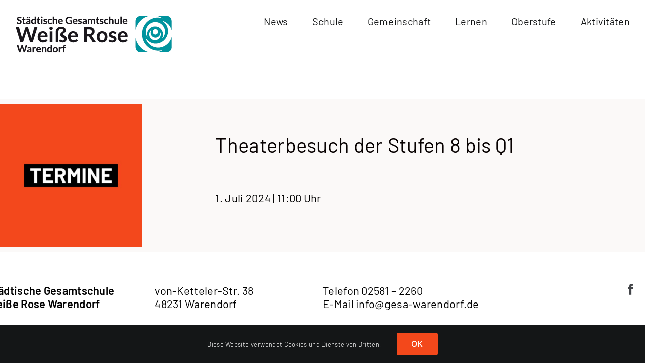

--- FILE ---
content_type: image/svg+xml
request_url: https://gesamtschule-warendorf.de/wp-content/uploads/2024/05/karnk-3.svg
body_size: 297
content:
<?xml version="1.0" encoding="UTF-8"?>
<svg id="Ebene_1" data-name="Ebene 1" xmlns="http://www.w3.org/2000/svg" version="1.1" viewBox="0 0 60 60">
  <defs>
    <style>
      .cls-1 {
        fill: #000;
        stroke-width: 0px;
      }
    </style>
  </defs>
  <path class="cls-1" d="M33.8,13.1v13.4h13.3v7.1h-13.3v13.4h-7.7v-13.4h-13.2v-7.1h13.2v-13.4h7.7M36.3,10.6h-12.7v13.4h-13.2v12.1h13.2v13.4h12.7v-13.4h13.3v-12.1h-13.3v-13.4h0Z"/>
</svg>

--- FILE ---
content_type: image/svg+xml
request_url: https://gesamtschule-warendorf.de/wp-content/uploads/2023/11/termine-1.svg
body_size: 2475
content:
<?xml version="1.0" encoding="utf-8"?>
<!-- Generator: Adobe Illustrator 28.0.0, SVG Export Plug-In . SVG Version: 6.00 Build 0)  -->
<svg version="1.1" id="Ebene_1" xmlns="http://www.w3.org/2000/svg" xmlns:xlink="http://www.w3.org/1999/xlink" x="0px" y="0px"
	 viewBox="0 0 60 60" style="enable-background:new 0 0 60 60;" xml:space="preserve">
<style type="text/css">
	.st0{fill:#020203;stroke:#000000;stroke-width:0.25;stroke-miterlimit:10;}
</style>
<g>
	<path class="st0" d="M27.5,28.8h-1.3c-0.2,0-0.3,0.1-0.3,0.3v1.3c0,0.2,0.1,0.3,0.3,0.3h1.3c0.2,0,0.3-0.1,0.3-0.3v-1.3
		C27.9,28.9,27.7,28.8,27.5,28.8z"/>
	<path class="st0" d="M33.9,28.8h-1.3c-0.2,0-0.3,0.1-0.3,0.3v1.3c0,0.2,0.1,0.3,0.3,0.3h1.3c0.2,0,0.3-0.1,0.3-0.3v-1.3
		C34.2,28.9,34.1,28.8,33.9,28.8z"/>
	<path class="st0" d="M40.3,28.8H39c-0.2,0-0.3,0.1-0.3,0.3v1.3c0,0.2,0.1,0.3,0.3,0.3h1.3c0.2,0,0.3-0.1,0.3-0.3v-1.3
		C40.6,28.9,40.4,28.8,40.3,28.8z"/>
	<path class="st0" d="M21.2,34.8h-1.3c-0.2,0-0.3,0.1-0.3,0.3v1.3c0,0.2,0.1,0.3,0.3,0.3h1.3c0.2,0,0.3-0.1,0.3-0.3v-1.3
		C21.5,35,21.4,34.8,21.2,34.8z"/>
	<path class="st0" d="M27.5,34.8h-1.3c-0.2,0-0.3,0.1-0.3,0.3v1.3c0,0.2,0.1,0.3,0.3,0.3h1.3c0.2,0,0.3-0.1,0.3-0.3v-1.3
		C27.9,35,27.7,34.8,27.5,34.8z"/>
	<path class="st0" d="M33.9,34.8h-1.3c-0.2,0-0.3,0.1-0.3,0.3v1.3c0,0.2,0.1,0.3,0.3,0.3h1.3c0.2,0,0.3-0.1,0.3-0.3v-1.3
		C34.2,35,34.1,34.8,33.9,34.8z"/>
	<path class="st0" d="M40.3,34.8H39c-0.2,0-0.3,0.1-0.3,0.3v1.3c0,0.2,0.1,0.3,0.3,0.3h1.3c0.2,0,0.3-0.1,0.3-0.3v-1.3
		C40.6,35,40.4,34.8,40.3,34.8z"/>
	<path class="st0" d="M21.2,40.8h-1.3c-0.2,0-0.3,0.1-0.3,0.3v1.3c0,0.2,0.1,0.3,0.3,0.3h1.3c0.2,0,0.3-0.1,0.3-0.3v-1.3
		C21.5,41,21.4,40.8,21.2,40.8z"/>
	<path class="st0" d="M27.5,40.8h-1.3c-0.2,0-0.3,0.1-0.3,0.3v1.3c0,0.2,0.1,0.3,0.3,0.3h1.3c0.2,0,0.3-0.1,0.3-0.3v-1.3
		C27.9,41,27.7,40.8,27.5,40.8z"/>
	<path class="st0" d="M33.9,40.8h-1.3c-0.2,0-0.3,0.1-0.3,0.3v1.3c0,0.2,0.1,0.3,0.3,0.3h1.3c0.2,0,0.3-0.1,0.3-0.3v-1.3
		C34.2,41,34.1,40.8,33.9,40.8z"/>
	<rect x="24" y="15.5" class="st0" width="12" height="1.6"/>
	<path class="st0" d="M38.7,19.5V13c0-0.5-0.4-0.9-0.9-0.9s-0.9,0.4-0.9,0.9v6.5c0,0.5,0.4,0.9,0.9,0.9S38.7,20,38.7,19.5z"/>
	<path class="st0" d="M23.1,19.5V13c0-0.5-0.4-0.9-0.9-0.9s-0.9,0.4-0.9,0.9v6.5c0,0.5,0.4,0.9,0.9,0.9S23.1,20,23.1,19.5z"/>
	<path class="st0" d="M12.9,20.6v22.2c0,2.8,2.3,5.1,5.1,5.1h24c2.8,0,5.1-2.3,5.1-5.1V20.6c0-2.8-2.3-5.1-5.1-5.1h-2.4v1.6H42
		c1.9,0,3.5,1.6,3.5,3.5v3.1h-31v-3.1c0-1.9,1.6-3.5,3.5-3.5h2.4v-1.6H18C15.2,15.5,12.9,17.8,12.9,20.6z M45.5,25.3v17.4
		c0,1.9-1.6,3.5-3.5,3.5H18c-1.9,0-3.5-1.6-3.5-3.5V25.3H45.5z"/>
</g>
</svg>


--- FILE ---
content_type: image/svg+xml
request_url: https://gesamtschule-warendorf.de/wp-content/uploads/2023/11/icon-mail_Zeichenflaeche-1.svg
body_size: 975
content:
<?xml version="1.0" encoding="utf-8"?>
<!-- Generator: Adobe Illustrator 28.0.0, SVG Export Plug-In . SVG Version: 6.00 Build 0)  -->
<svg version="1.1" id="Ebene_1" xmlns="http://www.w3.org/2000/svg" xmlns:xlink="http://www.w3.org/1999/xlink" x="0px" y="0px"
	 viewBox="0 0 60 60" style="enable-background:new 0 0 60 60;" xml:space="preserve">
<style type="text/css">
	.st0{clip-path:url(#SVGID_00000059306511018970998530000015071588185281360015_);fill:none;stroke:#000000;stroke-width:2.1841;}
</style>
<g>
	<defs>
		<rect id="SVGID_1_" x="10.2" y="14.7" width="39.7" height="30.7"/>
	</defs>
	<clipPath id="SVGID_00000088119950133512898250000015612504329026326715_">
		<use xlink:href="#SVGID_1_"  style="overflow:visible;"/>
	</clipPath>
	
		<rect x="11.3" y="15.8" style="clip-path:url(#SVGID_00000088119950133512898250000015612504329026326715_);fill:none;stroke:#000000;stroke-width:2.1841;" width="37.5" height="28.5"/>
	
		<polyline style="clip-path:url(#SVGID_00000088119950133512898250000015612504329026326715_);fill:none;stroke:#000000;stroke-width:2.1841;" points="
		11.3,15.8 30,29.3 48.7,15.8 	"/>
</g>
</svg>


--- FILE ---
content_type: image/svg+xml
request_url: https://gesamtschule-warendorf.de/wp-content/uploads/2024/05/download-01.svg
body_size: 842
content:
<?xml version="1.0" encoding="UTF-8"?>
<svg id="Ebene_1" data-name="Ebene 1" xmlns="http://www.w3.org/2000/svg" version="1.1" viewBox="0 0 60 60">
  <defs>
    <style>
      .cls-1 {
        fill: none;
        stroke: #000;
        stroke-miterlimit: 10;
        stroke-width: 2px;
      }
    </style>
  </defs>
  <path class="cls-1" d="M27.7,31.3c0-.3,0-.5,0-.7,0-5.9,0-11.8,0-17.6,0-1.5,1-2.5,2.3-2.5,1.2,0,2.2.9,2.3,2.1,0,.2,0,.4,0,.6,0,5.7,0,11.5,0,17.2v.7c.2-.1.4-.2.5-.4,1.7-1.3,3.3-2.5,5-3.8,1.5-1.1,3.5-.2,3.7,1.6,0,.9-.3,1.6-1.1,2.2-2.4,1.8-4.8,3.6-7.2,5.4-.6.5-1.2.9-1.8,1.4-1,.7-1.9.7-2.9,0-3-2.1-6-4.2-9-6.4-1.1-.8-1.4-2.2-.6-3.2.7-1.1,2.1-1.3,3.3-.5,1.6,1.1,3.3,2.3,4.9,3.4.2.1.4.2.6.4Z"/>
  <path class="cls-1" d="M16.2,44.9h27.6c0-.7,0-1.5,0-2.2,0-1.4,1-2.4,2.3-2.4,1.3,0,2.3,1,2.3,2.3,0,1.5,0,3.1,0,4.6,0,1.3-1.1,2.3-2.4,2.3-6.6,0-13.1,0-19.7,0-4.1,0-8.2,0-12.3,0-1.4,0-2.4-1-2.4-2.4,0-1.5,0-3,0-4.5,0-1.1.7-2,1.7-2.3,1-.3,2,0,2.5.9.2.4.4.9.4,1.3,0,.7,0,1.5,0,2.2Z"/>
</svg>